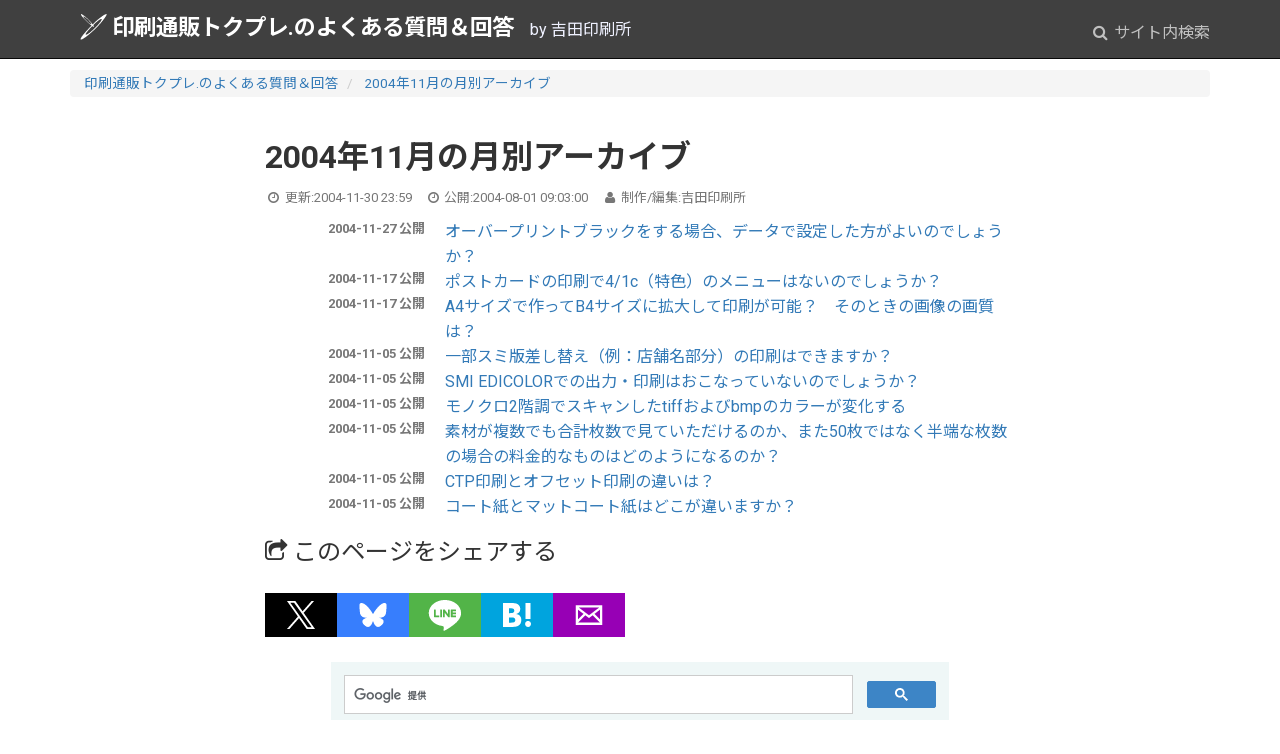

--- FILE ---
content_type: text/html; charset=UTF-8
request_url: https://www.ddc.co.jp/hatena/archives/2004/11/
body_size: 6332
content:
<!DOCTYPE html>
<html lang="ja">
	<head>
		<meta charset="UTF-8" />
		<meta name="viewport" content="width=device-width,minimum-scale=1,initial-scale=1" />
		<meta name="format-detection" content="telephone=no" />

    
		<meta http-equiv="x-dns-prefetch-control" content="on">
<link rel="preconnect dns-prefetch" href="https://cdn.ampproject.org" crossorigin>
<link rel="preconnect dns-prefetch" href="https://www.googletagmanager.com" crossorigin>
<link rel="preconnect dns-prefetch" href="https://www.google-analytics.com" crossorigin>


<link rel="preconnect dns-prefetch" href="https://res.cloudinary.com" crossorigin>


<link rel="preconnect dns-prefetch" href="https://fonts.gstatic.com" crossorigin>
<link rel="preconnect dns-prefetch" href="https://fonts.googleapis.com" crossorigin>
<link rel="preconnect dns-prefetch" href="https://webfonts.xserver.jp" crossorigin>


<link rel="preconnect dns-prefetch" href="https://js.hsleadflows.net" crossorigin>
<link rel="preconnect dns-prefetch" href="https://js.hs-analytics.net" crossorigin>
<link rel="preconnect dns-prefetch" href="https://js.hs-banner.com" crossorigin>
<link rel="preconnect dns-prefetch" href="https://js.hs-scripts.com" crossorigin>
		<link rel="preload" as="script" href="https://cdn.ampproject.org/v0.js">
		<script async src="https://cdn.ampproject.org/v0.js"></script>
		<script async custom-element="amp-social-share" src="https://cdn.ampproject.org/v0/amp-social-share-0.1.js"></script>
		<link rel="preload" href="https://www.ddc.co.jp/blog_common/fonts/fontawesome-webfont.woff2?v=4.5.0" as="font" type="font/woff2" crossorigin>
		<link rel="preload" href="https://www.ddc.co.jp/blog_common/css/bootstrap.min.css" as="style">
		<link rel="preload" href="https://www.ddc.co.jp/blog_common/css/styles.css" as="style">
		<link rel="stylesheet" href="https://www.ddc.co.jp/blog_common/css/bootstrap.min.css" />
		<link rel="stylesheet" href="https://www.ddc.co.jp/blog_common/css/styles.css" />

		<link rel="icon" type="image/png" href="https://www.ddc.co.jp/images/favicon.png" />
		<link rel="icon" href="https://www.ddc.co.jp/images/favicon.ico" type="image/x-icon" />
		<link rel="home" href="https://www.ddc.co.jp/hatena/" />
		<link rel="canonical" href="https://www.ddc.co.jp/hatena/archives/2004/11/" />
		<meta name="author" content="吉田印刷所" />
		<link rel="author" href="http://www.hatena.ne.jp/yoshida_print/" />
		<link rel="alternate" type="application/atom+xml" title="印刷通販トクプレ.のよくある質問＆回答 更新情報" href="https://www.ddc.co.jp/hatena/index.xml" />

		<meta name="Description" content="「印刷通販トクプレ.のよくある質問＆回答」から2004年11月の記事を集めました。" />
		<meta property="og:site_name" content="印刷通販トクプレ.のよくある質問＆回答" />
		<meta property="og:title" content="2004年11月の月別アーカイブ" />
		<meta property="og:url" content="https://www.ddc.co.jp/hatena/archives/2004/11/" />
		<meta property="og:description" content="「印刷通販トクプレ.のよくある質問＆回答」から2004年11月の記事を集めました。" />
		<meta property="og:type" content="article" />
		<meta property="og:image" content="https://www.ddc.co.jp/hatena/images/ogp-home.png" />
		
		
		<meta property="article:publisher" content="https://www.facebook.com/yoshida.print">
		<meta property="article:author" content="https://www.facebook.com/yoshida.print" />
		<meta property="article:published_time" content="2004-08-01T09:03:00+09:00" />
		<meta property="article:modified_time" content="2004-11-30T23:59:59+09:00" />
		<meta property="og:updated_time" content="2026-01-06T16:17:33+09:00" />

		<meta property="fb:app_id" content="2273049606059190" />

		<meta name="twitter:card" content="summary_large_image" />
		<meta name="twitter:site" content="@yoshida_print" />
		<meta name="twitter:title" content="2004年11月の月別アーカイブ" />
		<meta name="twitter:description" content="「印刷通販トクプレ.のよくある質問＆回答」から2004年11月の記事を集めました。" />
		<meta name="twitter:image" content="https://www.ddc.co.jp/hatena/images/ogp-home.png" />
		<meta name="robots" content="max-image-preview:large">

		<title>2004年11月の月別アーカイブ｜印刷通販トクプレ.のよくある質問＆回答</title>

<link href="https://fonts.googleapis.com/css2?family=Roboto:wght@400;700&family=Noto+Sans+JP:wght@400;700&display=swap" rel="stylesheet">
<style>
/* @font-face でローカルフォントを優先 */
@font-face {
  font-family: "Local Noto Sans JP";
  src: local("Noto Sans JP");
}

</style>
		
			<!-- Google Tag Manager -->
			<script>(function(w,d,s,l,i){w[l]=w[l]||[];w[l].push({'gtm.start':
			new Date().getTime(),event:'gtm.js'});var f=d.getElementsByTagName(s)[0],
			j=d.createElement(s),dl=l!='dataLayer'?'&l='+l:'';j.async=true;j.src=
			'https://www.googletagmanager.com/gtm.js?id='+i+dl;f.parentNode.insertBefore(j,f);
			})(window,document,'script','dataLayer','GTM-WKQK3FD');</script>
			<!-- End Google Tag Manager -->

	</head>

	<body class="site-hatena site-id-3 type-monthly page-6075">
		<!-- Google Tag Manager (noscript) -->
			<noscript><iframe src="https://www.googletagmanager.com/ns.html?id=GTM-WKQK3FD"
			height="0" width="0" style="display:none;visibility:hidden"></iframe></noscript>
			<!-- End Google Tag Manager (noscript) -->

<div id="fb-root"></div>
<header class="global">
	<nav class="navbar bg-inverse navbar-fixed-top">
		<div class="container">
			<div class="navbar-header">
				<button type="button" class="navbar-toggle collapsed" data-toggle="collapse" data-target="#header-navbar" aria-expanded="false">
					<span class="sr-only">Toggle navigation</span>
					<span class="fa fa-bars fa-fw"></span>
				</button>
				<a href="https://www.ddc.co.jp/hatena/" class="brand mt-2"><img loading="lazy" src="https://www.ddc.co.jp/blog_common/images/logo.svg" width="31" height="27" alt="印刷通販トクプレ.のよくある質問＆回答">印刷通販トクプレ.のよくある質問＆回答</a><span class="hidden-xs">　by 吉田印刷所</span>
			</div>
			<div class="collapse navbar-collapse" id="header-navbar">
				<ul class="nav navbar-nav navbar-right mt-2">

					<li>
						<a href="https://www.ddc.co.jp/blog_common/search.html"><span class="fa fa-search"></span> サイト内検索</a>
					</li>
					<li class="visible-xs-block">
						<a href="https://www.ddc.co.jp/hatena/">ホーム</a>
					</li>
					
						
							<li class="visible-xs-block"><a href="https://www.ddc.co.jp/hatena/archives/payment/">お支払いについて</a></li>
						
					
						
							<li class="visible-xs-block"><a href="https://www.ddc.co.jp/hatena/archives/price/">お見積もり・料金案内・金額について</a></li>
						
					
						
							<li class="visible-xs-block"><a href="https://www.ddc.co.jp/hatena/archives/frequently-asked-questions/">よくある質問</a></li>
						
					
						
							<li class="visible-xs-block"><a href="https://www.ddc.co.jp/hatena/archives/systems/">システム・設備について</a></li>
						
					
						
							<li class="visible-xs-block"><a href="https://www.ddc.co.jp/hatena/archives/data-for-printing/">データについて</a></li>
						
					
						
					
						
							<li class="visible-xs-block"><a href="https://www.ddc.co.jp/hatena/archives/menu/">仕様について</a></li>
						
					
						
							<li class="visible-xs-block"><a href="https://www.ddc.co.jp/hatena/archives/user-registration-and-login/">会員登録・ログイン・マイページについて</a></li>
						
					
						
							<li class="visible-xs-block"><a href="https://www.ddc.co.jp/hatena/archives/file-transmission/">入稿について</a></li>
						
					
						
							<li class="visible-xs-block"><a href="https://www.ddc.co.jp/hatena/archives/fold-and-bind/">加工について（折り・製本・表面・ミシンなど）について</a></li>
						
					
						
							<li class="visible-xs-block"><a href="https://www.ddc.co.jp/hatena/archives/print/">印刷について</a></li>
						
					
						
							<li class="visible-xs-block"><a href="https://www.ddc.co.jp/hatena/archives/delivery/">商品発送について</a></li>
						
					
						
							<li class="visible-xs-block"><a href="https://www.ddc.co.jp/hatena/archives/respond-to-the-specification/">対応状況について</a></li>
						
					
						
							<li class="visible-xs-block"><a href="https://www.ddc.co.jp/hatena/archives/paper/">用紙について</a></li>
						
					
						
							<li class="visible-xs-block"><a href="https://www.ddc.co.jp/hatena/archives/order/">発注について</a></li>
						
					
				</ul>
			</div>
		</div>
	</nav>
</header>

		<div class="container">
	<div class="row">
		<div class="col-md-12">
			
				<ol class="breadcrumb">
					<li>
						<a href="https://www.ddc.co.jp/hatena/">印刷通販トクプレ.のよくある質問＆回答</a>
					</li>
					
						<li class="active">
							<a href="https://www.ddc.co.jp/hatena/archives/2004/11/">2004年11月の月別アーカイブ</a>
						</li>
					
				</ol>
			
		</div>
	</div>
</div>
		<div class="container">
			<div class="row">
				<article class="contents  col-md-8 col-md-offset-2" role="main">
					<header>
						<h1 itemprop="headline">2004年11月の月別アーカイブ</h1>
						<ul id="publish-data" class="list-inline text-muted">
	<li><span class="fa fa-clock-o fa-fw"></span> 更新:<span itemprop="dateModified" content="2004-11-30T23:59:59+09:00" class="updated"><time>2004-11-30 23:59</time></span></li>
	<li><span class="fa fa-clock-o fa-fw"></span> 公開:<span itemprop="datePublished" content="2004-08-01T09:03:00+09:00">2004-08-01 09:03:00</span></li>
	<li><span class="fa fa-user fa-fw"></span> 制作/編集:<span itemprop="author">吉田印刷所</span></li>
</ul>
<span itemprop="publisher" itemscope itemtype="https://schema.org/Organization">
	<span itemprop="logo" itemscope itemtype="https://schema.org/ImageObject">
		<span itemprop="url" content="https://www.ddc.co.jp/images/yoshida-print-logo.png"></span>
	</span>
	<span itemprop="name" content="吉田印刷所"></span>
	<span itemprop="url" content="https://www.ddc.co.jp/"></span>
</span>


					</header>
					
						<section>
							
								
									
										<dl class="dl-horizontal entry-list">
									
										<dt>2004-11-27 公開</dt>
									        <dd><a href="https://www.ddc.co.jp/hatena/archives/20041127-143828.html">オーバープリントブラックをする場合、データで設定した方がよいのでしょうか？</a></dd>
									
								
									
										<dt>2004-11-17 公開</dt>
									        <dd><a href="https://www.ddc.co.jp/hatena/archives/20041117-095836.html">ポストカードの印刷で4/1c（特色）のメニューはないのでしょうか？</a></dd>
									
								
									
										<dt>2004-11-17 公開</dt>
									        <dd><a href="https://www.ddc.co.jp/hatena/archives/20041117-050320.html">A4サイズで作ってB4サイズに拡大して印刷が可能？　そのときの画像の画質は？</a></dd>
									
								
									
										<dt>2004-11-05 公開</dt>
									        <dd><a href="https://www.ddc.co.jp/hatena/archives/20041105-034405.html">一部スミ版差し替え（例：店舗名部分）の印刷はできますか？</a></dd>
									
								
									
										<dt>2004-11-05 公開</dt>
									        <dd><a href="https://www.ddc.co.jp/hatena/archives/20041105-033922.html">SMI EDICOLORでの出力・印刷はおこなっていないのでしょうか？</a></dd>
									
								
									
										<dt>2004-11-05 公開</dt>
									        <dd><a href="https://www.ddc.co.jp/hatena/archives/20041105-033629.html">モノクロ2階調でスキャンしたtiffおよびbmpのカラーが変化する</a></dd>
									
								
									
										<dt>2004-11-05 公開</dt>
									        <dd><a href="https://www.ddc.co.jp/hatena/archives/20041105-031827.html">素材が複数でも合計枚数で見ていただけるのか、また50枚ではなく半端な枚数の場合の料金的なものはどのようになるのか？</a></dd>
									
								
									
										<dt>2004-11-05 公開</dt>
									        <dd><a href="https://www.ddc.co.jp/hatena/archives/20041105-020942.html">CTP印刷とオフセット印刷の違いは？</a></dd>
									
								
									
										<dt>2004-11-05 公開</dt>
									        <dd><a href="https://www.ddc.co.jp/hatena/archives/20041105-012030.html">コート紙とマットコート紙はどこが違いますか？</a></dd>
									
										</dl>
									
								

							
						</section>

					

					<footer>
						<div class="row">
<div class="col-md-12">
<span class="h3"><i class="fa fa-share-square-o" aria-hidden="true"></i> このページをシェアする</span>
</div>

<div class="col-md-6">
<section class="share-button share-button-icon d-flex my-4">
	<amp-social-share type="twitter" data-param-text="TITLE"  class="flex-fill"></amp-social-share>
	<amp-social-share type="bluesky" class="flex-fill d-flex" layout="container" data-share-endpoint="https://bsky.app/intent/compose?text=TITLE%0ASOURCE_URL"><span class="d-flex flex-fill align-self-center justify-content-center icon"><svg style="width:28px;height:24px;" viewBox="0 0 568 501" fill="none" xmlns="http://www.w3.org/2000/svg"><path d="M123.121 33.664C188.241 82.553 258.281 181.68 284 234.873c25.719-53.192 95.759-152.32 160.879-201.21C491.866-1.611 568-28.906 568 57.947c0 17.346-9.945 145.713-15.778 166.555-20.275 72.453-94.155 90.933-159.875 79.748 114.875 19.55 144.097 84.31 80.986 149.07-119.86 122.992-172.272-30.859-185.702-70.281-2.462-7.227-3.614-10.608-3.631-7.733-.017-2.875-1.169.506-3.631 7.733-13.43 39.422-65.842 193.273-185.702 70.281-63.111-64.76-33.89-129.52 80.986-149.071-65.72 11.185-139.6-7.295-159.875-79.748C9.945 203.659 0 75.291 0 57.946 0-28.906 76.135-1.612 123.121 33.664z" fill="#fff"/></svg></span></amp-social-share>
	<amp-social-share type="line" data-param-text="TITLE" class="flex-fill" data-share-endpoint="https://line.me/R/msg/text/?TITLE%0ASOURCE_URL"></amp-social-share>
	<amp-social-share type="hatena_bookmark" data-param-text="TITLE" class="flex-fill d-flex" layout="container" data-share-endpoint="http://b.hatena.ne.jp/entry/SOURCE_URL"><span class="d-flex flex-fill align-self-center justify-content-center icon"><svg style="width:28px;hight:28px;" xmlns="http://www.w3.org/2000/svg" viewBox="0 0 272.8 227.3"><path d="M164.6 121.7c-9.1-10.1-21.7-15.8-37.8-17 14.4-3.9 24.8-9.6 31.4-17.3s9.8-17.8 9.8-30.7c.2-9.5-2.1-18.8-6.6-27.1-4.5-7.9-11.2-14.3-19.2-18.6-7.3-4-16-6.9-26.2-8.6S87.9 0 62.3 0H0v227.2h64.2c25.8 0 44.4-.9 55.8-2.6 11.4-1.8 20.9-4.8 28.6-8.9 9.3-4.8 16.9-12.2 21.9-21.4 5.1-9.2 7.7-19.9 7.7-32.1 0-16.9-4.5-30.4-13.6-40.5zm-107-71.4h13.3c15.4 0 25.7 1.7 31 5.2 5.3 3.5 7.9 9.5 7.9 18s-2.9 14-8.5 17.4-16.1 5-31.4 5H57.6V50.3zm52.8 130.3c-6.1 3.7-16.5 5.5-31.1 5.5H57.6v-49.5h22.6c15 0 25.4 1.9 30.9 5.7s8.4 10.4 8.4 20-3 14.7-9.2 18.4l.1-.1zM244 169.7c-15.9 0-28.8 12.9-28.8 28.8s12.9 28.8 28.8 28.8 28.8-12.9 28.8-28.8-12.9-28.8-28.8-28.8zM219 0h50v151.5h-50z" fill="#fff"/></svg></span></amp-social-share>
	<amp-social-share type="email" class="flex-fill"></amp-social-share>

</section>
</div>
</div>						<div class="row search-box">
<div class="col-md-10 col-md-offset-1">
<script>
  (function() {
    var cx = '017075026537954796003:zefzcebnx_y';
    var gcse = document.createElement('script');
    gcse.type = 'text/javascript';
    gcse.async = true;
    gcse.src = 'https://cse.google.com/cse.js?cx=' + cx;
    var s = document.getElementsByTagName('script')[0];
    s.parentNode.insertBefore(gcse, s);
  })();
</script>
<gcse:search></gcse:search>
</div>
</div>					</footer>
				</article>

			</div>
		</div>		
		<footer class="global bg-inverse">
	<div class="footer-wrapper">
		<div class="container">
			<div class="row">
				<div class="col-md-3 mb-4">
					<div class="row">
						<div class="col-xs-8 col-xs-offset-2 col-md-10 col-md-offset-1">
							<a href="https://www.ddc.co.jp/"><img decoding="async" loading="lazy" class="img-responsive logo" src="https://www.ddc.co.jp/images/yoshida-print-logo_white.svg" alt="運営：株式会社吉田印刷所" /></a>
						</div>
					</div>
				</div>
				<div class="col-md-6 text-center mt-2 mb-4">
					<div>〒959-1835 新潟県五泉市今泉947-1<span class="hidden-xs">　／　</span><br class="visible-xs">TEL：0250-43-0141</div>
					<hr>
					<div class="row text-center">
						<div class="col-md-3 py-3"><a class="py-3" href="https://www.ddc.co.jp/company/">会社案内</a></div>
						<div class="col-md-3 py-3"><a class="py-3" href="https://www.ddc.co.jp/news/">お知らせ</a></div>
						<div class="col-md-3 py-3"><a class="py-3" href="https://www.ddc.co.jp/service/">サービス</a></div>
						<div class="col-md-3 py-3"><a class="py-3" href="https://www.ddc.co.jp/quality-and-eco/">品質・環境</a></div>
					</div>
				</div>
				<div class="col-md-3">
					<div class="text-center mb-4">
						<a class="btn btn-block btn-lg btn-success" href="https://www.ddc.co.jp/inquiry.html">お問い合わせ</a>
					</div>
					<div class="row text-center">
						<div class="col-xs-1"></div>
						<div class="col-xs-3 py-3"><a href="https://x.com/yoshida_print" target="_blank"><img src="https://www.ddc.co.jp/images/logo-x-white.svg" width="48" height="48" alt="X（旧Twitter）"  style="width: 48px; height: 48px;"></a></div>
						<div class="col-xs-3 py-3"><a href="https://bsky.app/profile/yoshida-print.bsky.social" target="_blank"><img src="https://www.ddc.co.jp/images/logo-bluesky-white.svg" width="48" height="48" alt="Bluesky" style="width: 48px; height: 48px;"></a></div>
						<div class="col-xs-3 py-3"><a href="https://www.facebook.com/yoshida.print?locale=ja_JP" target="_blank"><img src="https://www.ddc.co.jp/images/logo-facebookwhite.svg" width="48" height="48" alt="Facebook"  style="width: 48px; height: 48px;"></a></div>
					</div>
				</div>
			</div>

			<div class="row">
				<div class="col-md-12 text-center">
					
						<ul class="list-inline small">
					
					
							<li><a href="https://www.ddc.co.jp/privacy.html" target="_blank">プライバシーポリシー</a></li>
							<li>© Yoshida Printing Co., Ltd. All Rights Reserved.</li>
						</ul>
				</div>
			</div>
		</div>
	</div>
</footer>

	<script src="https://www.ddc.co.jp/blog_common/js/jquery-1.12.4.min.js"></script>
	<script src="https://www.ddc.co.jp/blog_common/js/user-script.js"></script>
	<script async src="https://platform.twitter.com/widgets.js" charset="utf-8"></script>

<script type="application/ld+json">
	{ "@context" : "http://schema.org",
		"@type" : "Organization",
		"name" : "株式会社吉田印刷所",
		"url" : "https://www.ddc.co.jp/",
		"logo" : "https://www.ddc.co.jp/images/yoshida-print-logo-00.png",
		"sameAs" : [ "https://x.com/yoshida_print",
			"https://www.facebook.com/yoshida.print",
			"https://www.youtube.com/@yoshida_print/",
			"https://bsky.app/profile/yoshida-print.bsky.social",
			"https://www.threads.com/@yoshida_print_ddc"],
		"contactPoint": [{
		"@type": "ContactPoint",
		"telephone": "+81-250-43-0141",
		"contactType": "customer service",
		"areaServed": "JP",
		"availableLanguage":"Japanese"
		}]
	}
</script>
	</body>
</html>

--- FILE ---
content_type: image/svg+xml
request_url: https://www.ddc.co.jp/images/logo-bluesky-white.svg
body_size: 614
content:
<svg xmlns="http://www.w3.org/2000/svg" xmlns:xlink="http://www.w3.org/1999/xlink" width="48" zoomAndPan="magnify" viewBox="0 0 36 36.000001" height="48" preserveAspectRatio="xMidYMid meet" version="1.0"><defs><clipPath id="9d149fa0ee"><path d="M 4 5.082031 L 31.71875 5.082031 L 31.71875 29.894531 L 4 29.894531 Z M 4 5.082031 " clip-rule="nonzero"/></clipPath></defs><g clip-path="url(#9d149fa0ee)"><path fill="#ffffff" d="M 17.996094 16.109375 C 16.730469 13.648438 13.28125 9.058594 10.078125 6.792969 C 7.003906 4.625 5.832031 5 5.066406 5.347656 C 4.175781 5.75 4.015625 7.117188 4.015625 7.917969 C 4.015625 8.722656 4.457031 14.503906 4.742188 15.46875 C 5.691406 18.65625 9.070312 19.730469 12.179688 19.386719 C 12.339844 19.363281 12.5 19.339844 12.664062 19.320312 C 12.503906 19.347656 12.339844 19.367188 12.179688 19.386719 C 7.621094 20.0625 3.574219 21.722656 8.882812 27.632812 C 14.722656 33.679688 16.886719 26.335938 17.996094 22.613281 C 19.105469 26.335938 20.386719 33.417969 27.007812 27.632812 C 31.976562 22.613281 28.371094 20.0625 23.8125 19.386719 C 23.652344 19.367188 23.492188 19.347656 23.332031 19.320312 C 23.492188 19.339844 23.65625 19.363281 23.8125 19.386719 C 26.925781 19.734375 30.300781 18.65625 31.25 15.46875 C 31.539062 14.503906 31.976562 8.722656 31.976562 7.917969 C 31.976562 7.117188 31.816406 5.75 30.925781 5.347656 C 30.160156 5.003906 28.988281 4.625 25.917969 6.792969 C 22.710938 9.058594 19.261719 13.648438 17.996094 16.109375 Z M 17.996094 16.109375 " fill-opacity="1" fill-rule="nonzero"/></g></svg>

--- FILE ---
content_type: image/svg+xml
request_url: https://www.ddc.co.jp/images/logo-x-white.svg
body_size: 800
content:
<svg xmlns="http://www.w3.org/2000/svg" xmlns:xlink="http://www.w3.org/1999/xlink" width="48" zoomAndPan="magnify" viewBox="0 0 36 36.000001" height="48" preserveAspectRatio="xMidYMid meet" version="1.0"><defs><clipPath id="4a07d30d42"><path d="M 4.296875 3.1875 L 32.027344 3.1875 L 32.027344 31.648438 L 4.296875 31.648438 Z M 4.296875 3.1875 " clip-rule="nonzero"/></clipPath></defs><g clip-path="url(#4a07d30d42)"><path fill="#ffffff" d="M 20.800781 15.230469 L 31.125 3.1875 L 28.675781 3.1875 L 19.714844 13.644531 L 12.554688 3.1875 L 4.296875 3.1875 L 15.125 19 L 4.296875 31.628906 L 6.742188 31.628906 L 16.210938 20.585938 L 23.769531 31.628906 L 32.027344 31.628906 Z M 17.449219 19.140625 L 16.351562 17.566406 L 7.625 5.039062 L 11.382812 5.039062 L 18.425781 15.148438 L 19.523438 16.722656 L 28.679688 29.867188 L 24.921875 29.867188 Z M 17.449219 19.140625 " fill-opacity="1" fill-rule="nonzero"/></g></svg>

--- FILE ---
content_type: image/svg+xml
request_url: https://www.ddc.co.jp/images/logo-facebookwhite.svg
body_size: 866
content:
<?xml version="1.0" encoding="UTF-8"?>
<svg id="a" data-name="Logo" xmlns="http://www.w3.org/2000/svg" viewBox="0 0 48 48">
  <g id="b" data-name="Logo">
    <path id="c" data-name="Initiator" d="M45.6,24c0-11.9294-9.6706-21.6-21.6-21.6S2.4,12.0706,2.4,24c0,10.1299,6.9738,18.6298,16.3819,20.9639v-14.3633h-4.4541v-6.6007h4.4541v-2.8442c0-7.3519,3.3272-10.7596,10.5449-10.7596,1.3684,0,3.7296.2683,4.6956.5366v5.9835c-.5098-.0537-1.3953-.0805-2.4954-.0805-3.5418,0-4.9102,1.3416-4.9102,4.8297v2.3344h7.0553l-1.2121,6.6007h-5.8432v14.8412c10.6951-1.2918,18.9832-10.3983,18.9832-21.4418Z" fill="#fff"/>
    <path id="d" data-name="F" d="M32.4601,30.6007l1.2121-6.6007h-7.0553v-2.3344c0-3.4882,1.3684-4.8297,4.9102-4.8297,1.1001,0,1.9856.0268,2.4954.0805v-5.9835c-.9659-.2683-3.3272-.5366-4.6956-.5366-7.2178,0-10.5449,3.4077-10.5449,10.7596v2.8442h-4.4541v6.6007h4.4541v14.3633c1.6712.4146,3.4187.6361,5.2181.6361.8859,0,1.7589-.0546,2.6168-.1582v-14.8412h5.8432Z" fill="none"/>
  </g>
</svg>